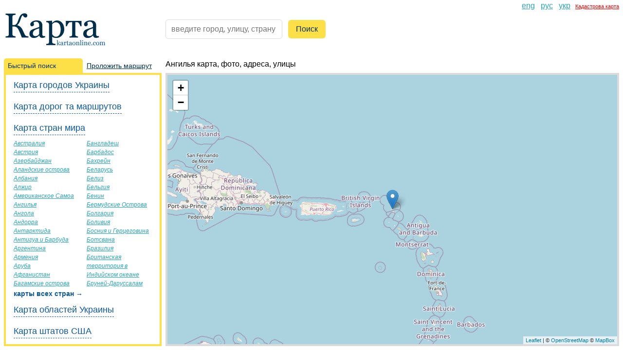

--- FILE ---
content_type: text/html; charset=utf-8
request_url: https://kartaonline.com/ru/country-name/8-%D0%B0%D0%BD%D0%B3%D0%B8%D0%BB%D1%8C%D1%8F
body_size: 9411
content:
<!DOCTYPE html>
<html lang="ru">
<head>
<title>Ангилья карта, Ангилья фото, адреса, улицы | KartaOnline.com</title>
<meta name="description" content="Ангилья карта, Ангилья фото, адреса, улицы">
<meta name="keywords" content="ангилья карта, ангилья фото, адреса, улицы">
<meta name="robots" content="index, follow">
<link rel="alternate" href="https://kartaonline.com/en/uk-city/8-%D0%B0%D0%BD%D0%B3%D0%B8%D0%BB%D1%8C%D1%8F" hreflang="en">
<link rel="alternate" href="https://kartaonline.com/ru/uk-city/8-%D0%B0%D0%BD%D0%B3%D0%B8%D0%BB%D1%8C%D1%8F" hreflang="ru">
<link rel="alternate" href="https://kartaonline.com/uk/uk-city/8-%D0%B0%D0%BD%D0%B3%D0%B8%D0%BB%D1%8C%D1%8F" hreflang="uk">
<meta name="author" content="Igor Kasyanchuk">
<link rel="stylesheet" href="/assets/application-542b8d986da7ce796edb95b742e3b62f6a68ec2c920285f86782af404e08d8d4.css" data-turbo-track="reload" />
<script src="/assets/application-2b167c5202ce5e727f988ddf2f9b27dd1fedfb841868a585c7ef0677f88ea827.js" data-turbo-track="reload" defer="defer"></script>

<meta content="pk.eyJ1IjoiaWdvcmthc3lhbmNodWsiLCJhIjoiY2wxZ2lqa3RvMWI3ZzNmcDNvcnQza2piaSJ9.2w_JiQno_YP5042Z8GJCrg" data-turbo-track="reload" name="mapbox-token" />
<meta content="ru" data-turbo-track="reload" name="locale" />
<meta content="width=device-width,initial-scale=1" name="viewport" />

<script async="" src="https://api.mapbox.com/mapbox-gl-js/plugins/mapbox-gl-geocoder/v4.7.2/mapbox-gl-geocoder.min.js">
</script><link href="https://api.mapbox.com/mapbox-gl-js/plugins/mapbox-gl-geocoder/v4.7.2/mapbox-gl-geocoder.css" rel="stylesheet" type="text/css" />

<link crossorigin="" href="https://unpkg.com/leaflet@1.7.1/dist/leaflet.css" integrity="sha512-xodZBNTC5n17Xt2atTPuE1HxjVMSvLVW9ocqUKLsCC5CXdbqCmblAshOMAS6/keqq/sMZMZ19scR4PsZChSR7A==" rel="stylesheet" />
<script crossorigin="" integrity="sha512-XQoYMqMTK8LvdxXYG3nZ448hOEQiglfqkJs1NOQV44cWnUrBc8PkAOcXy20w0vlaXaVUearIOBhiXZ5V3ynxwA==" src="https://unpkg.com/leaflet@1.7.1/dist/leaflet.js">
</script><script crossorigin="anonymous" integrity="sha512-0A4MbfuZq5Au9EdpI1S5rUTXlibNBi8CuZ/X3ycwXyZiCjNzpiO9YH6EMqPgzZm6vfNCuZStBQHjnO17nIC0IQ==" referrerpolicy="no-referrer" src="https://cdnjs.cloudflare.com/ajax/libs/leaflet-hash/0.2.1/leaflet-hash.min.js">

</script><link href="https://unpkg.com/leaflet-routing-machine@3.2.12/dist/leaflet-routing-machine.css" rel="stylesheet" />


<meta name="csrf-param" content="authenticity_token" />
<meta name="csrf-token" content="ay4CMXK6vnH2ukMwrQYiVw_DO2BmkqOUBqkywcX7oyCMlVOnsiDOeJZ941xyLOKHxEGJSIIK37LPvuVTu1cUPQ" />

<link href="/favicon.ico" rel="shortcut icon" type="image/x-icon" />
<link href="/favicon.ico" rel="icon" />
<link href="/favicon.ico" rel="address bar icon" />


  <!-- Global site tag (gtag.js) - Google Analytics -->
<script async src="https://www.googletagmanager.com/gtag/js?id=G-B4N6DTL6PB"></script>
<script>
  window.dataLayer = window.dataLayer || [];
  function gtag(){dataLayer.push(arguments);}
  gtag('js', new Date());

  gtag('config', 'G-B4N6DTL6PB');
</script>

  <script async="" crossorigin="anonymous" src="https://pagead2.googlesyndication.com/pagead/js/adsbygoogle.js?client=ca-pub-4463513657152423"></script>

</head>
<body>
  <ins class="adsbygoogle map__ad-unit" data-ad-client="ca-pub-4463513657152423" data-ad-slot="2247259976" data-full-width-responsive="true"></ins>
  <div class="content-wrapper">
    <header class="header"><a class="burger-menu" data-controller="burger-menu" data-action="click-&gt;burger-menu#toggle" href=""><span></span><span></span><span></span></a><div class="logo__container"><a class="header__logo" href="/ru"><img alt="<span class=&quot;translation_missing&quot; title=&quot;translation missing: ru.logo_main_title&quot;>Logo Main Title</span>" src="/assets/logo_ru-0454c2b3ec387d96c38e6325722ab21fc3a63c6db05006fa04ca5ff7e0a5efce.svg" /></a></div><form class="search__form" data-controller="search" data-action="submit-&gt;search#formSubmit" data-search-placeholder="введите город, улицу, страну" action="/ru" accept-charset="UTF-8" method="get"><div class="search__input-container" data-search-target="inputContainer"></div><input type="submit" name="commit" value="Поиск" class="search__submit" data-disable-with="Поиск" /></form><div class="header__right-elements"><ul class="header__locale-switch" role="menu"><li class="header__locale-link" lang="en" role="menuitem"><a href="/en/uk-city/8-%D0%B0%D0%BD%D0%B3%D0%B8%D0%BB%D1%8C%D1%8F">eng</a></li><li class="header__locale-link" lang="ru" role="menuitem"><a href="/ru/uk-city/8-%D0%B0%D0%BD%D0%B3%D0%B8%D0%BB%D1%8C%D1%8F">рус</a></li><li class="header__locale-link" lang="uk" role="menuitem"><a href="/uk/uk-city/8-%D0%B0%D0%BD%D0%B3%D0%B8%D0%BB%D1%8C%D1%8F">укр</a></li><li style="margin-left: 10px"><a target="_blank" style="color: #f00; font-size: 11px; text-decoration: underline" href="https://kadastrova-karta.com/">Кадастрова карта</a></li></ul><ins class="adsbygoogle header__ad" data-ad-client="ca-pub-4463513657152423" data-ad-format="horizontal" data-ad-slot="3071400831" data-full-width-responsive="true" style=""></ins></div></header>
    <div class="page-content">
    <aside class="page-aside__container" data-action="toggle-aside@document-&gt;aside#toggle" data-aside-active-tab-class="page-aside__tab--active" data-aside-active-tab-content-class="page-aside__tab-content--active" data-aside-active-tab-value="countries-tab" data-aside-show-mobile-class="page-aside__container--active" data-controller="aside"><div class="page-aside__tabs"><a data-aside-target="tab" data-action="aside#changeTab" data-aside-tab-param="countries-tab" class="page-aside__tab page-aside__tab--active" href="#quick_search">Быстрый поиск</a><a data-aside-target="tab" data-action="aside#changeTab" data-aside-tab-param="directions-tab" class="page-aside__tab" href="#lay_route">Проложить маршрут</a></div><div class="page-aside__inner-container"><div class="page-aside__content"><nav class="countries-tab__content page-aside__tab-content page-aside__tab-content--active" id="countries-tab"><div class="popular-destinations__content" data-action="quick-search-section:toggle@document-&gt;quick-search-section#handleToggle" data-controller="quick-search-section" data-quick-search-section-hidden-class="popular-destinations__section-content--hidden"><a class="popular-destinations__title" data-action="click-&gt;quick-search-section#toggle" href="/ru/uk-city/8-%D0%B0%D0%BD%D0%B3%D0%B8%D0%BB%D1%8C%D1%8F">Карта городов Украины</a><div class="popular-destinations__section-content popular-destinations__section-content--hidden" data-quick-search-section-target="content"><ul class="popular-destinations__destinations"><li class="popular-destinations__destination-link"><a href="/ru/uk-city/299-%D0%B2%D0%B8%D0%BD%D0%BD%D0%B8%D1%86%D0%B0">Винница</a></li><li class="popular-destinations__destination-link"><a href="/ru/uk-city/300-%D0%B4%D0%BD%D0%B5%D0%BF%D1%80%D0%BE%D0%BF%D0%B5%D1%82%D1%80%D0%BE%D0%B2%D1%81%D0%BA">Днепропетровск</a></li><li class="popular-destinations__destination-link"><a href="/ru/uk-city/301-%D0%B4%D0%BE%D0%BD%D0%B5%D1%86%D0%BA">Донецк</a></li><li class="popular-destinations__destination-link"><a href="/ru/uk-city/302-%D0%B6%D0%B8%D1%82%D0%BE%D0%BC%D0%B8%D1%80">Житомир</a></li><li class="popular-destinations__destination-link"><a href="/ru/uk-city/303-%D0%B7%D0%B0%D0%BF%D0%BE%D1%80%D0%BE%D0%B6%D1%8C%D0%B5">Запорожье</a></li><li class="popular-destinations__destination-link"><a href="/ru/uk-city/298-%D0%B8%D0%B2%D0%B0%D0%BD%D0%BE-%D1%84%D1%80%D0%B0%D0%BD%D0%BA%D0%BE%D0%B2%D1%81%D0%BA">Ивано-Франковск</a></li><li class="popular-destinations__destination-link"><a href="/ru/uk-city/304-%D0%BA%D0%B8%D0%B5%D0%B2">Киев</a></li><li class="popular-destinations__destination-link"><a href="/ru/uk-city/305-%D0%BA%D0%B8%D1%80%D0%BE%D0%B2%D0%BE%D0%B3%D1%80%D0%B0%D0%B4">Кировоград</a></li><li class="popular-destinations__destination-link"><a href="/ru/uk-city/306-%D0%BB%D1%83%D0%B3%D0%B0%D0%BD%D1%81%D0%BA">Луганск</a></li><li class="popular-destinations__destination-link"><a href="/ru/uk-city/307-%D0%BB%D1%83%D1%86%D0%BA">Луцк</a></li><li class="popular-destinations__destination-link"><a href="/ru/uk-city/308-%D0%BB%D1%8C%D0%B2%D0%BE%D0%B2">Львов</a></li><li class="popular-destinations__destination-link"><a href="/ru/uk-city/309-%D0%BD%D0%B8%D0%BA%D0%BE%D0%BB%D0%B0%D0%B5%D0%B2">Николаев</a></li><li class="popular-destinations__destination-link"><a href="/ru/uk-city/310-%D0%BE%D0%B4%D0%B5%D1%81%D1%81%D0%B0">Одесса</a></li><li class="popular-destinations__destination-link"><a href="/ru/uk-city/311-%D0%BF%D0%BE%D0%BB%D1%82%D0%B0%D0%B2%D0%B0">Полтава</a></li><li class="popular-destinations__destination-link"><a href="/ru/uk-city/312-%D1%80%D0%BE%D0%B2%D0%BD%D0%BE">Ровно</a></li><li class="popular-destinations__destination-link"><a href="/ru/uk-city/598-%D1%81%D0%B5%D0%B2%D0%B0%D1%81%D1%82%D0%BE%D0%BF%D0%BE%D0%BB%D1%8C">Севастополь</a></li><li class="popular-destinations__destination-link"><a href="/ru/uk-city/599-%D1%81%D0%B8%D0%BC%D1%84%D0%B5%D1%80%D0%BE%D0%BF%D0%BE%D0%BB%D1%8C">Симферополь</a></li><li class="popular-destinations__destination-link"><a href="/ru/uk-city/313-%D1%81%D1%83%D0%BC%D1%8B">Сумы</a></li><li class="popular-destinations__destination-link"><a href="/ru/uk-city/314-%D1%82%D0%B5%D1%80%D0%BD%D0%BE%D0%BF%D0%BE%D0%BB%D1%8C">Тернополь</a></li><li class="popular-destinations__destination-link"><a href="/ru/uk-city/315-%D1%83%D0%B6%D0%B3%D0%BE%D1%80%D0%BE%D0%B4">Ужгород</a></li><li class="popular-destinations__destination-link"><a href="/ru/uk-city/316-%D1%85%D0%B0%D1%80%D1%8C%D0%BA%D0%BE%D0%B2">Харьков</a></li><li class="popular-destinations__destination-link"><a href="/ru/uk-city/317-%D1%85%D0%B5%D1%80%D1%81%D0%BE%D0%BD">Херсон</a></li><li class="popular-destinations__destination-link"><a href="/ru/uk-city/318-%D1%85%D0%BC%D0%B5%D0%BB%D1%8C%D0%BD%D0%B8%D1%86%D0%BA%D0%B8%D0%B9">Хмельницкий</a></li><li class="popular-destinations__destination-link"><a href="/ru/uk-city/319-%D1%87%D0%B5%D1%80%D0%BA%D0%B0%D1%81%D1%81%D1%8B">Черкассы</a></li><li class="popular-destinations__destination-link"><a href="/ru/uk-city/321-%D1%87%D0%B5%D1%80%D0%BD%D0%B8%D0%B3%D0%BE%D0%B2">Чернигов</a></li><li class="popular-destinations__destination-link"><a href="/ru/uk-city/320-%D1%87%D0%B5%D1%80%D0%BD%D0%BE%D0%B2%D1%86%D1%8B">Черновцы</a></li></ul><a class="popular-destinations__show-all" href="/ru/oblasts">все города Украины &rarr;</a></div></div><div class="popular-destinations__content" data-action="quick-search-section:toggle@document-&gt;quick-search-section#handleToggle" data-controller="quick-search-section" data-quick-search-section-hidden-class="popular-destinations__section-content--hidden"><a class="popular-destinations__title" data-action="click-&gt;quick-search-section#toggle" href="/ru/uk-city/8-%D0%B0%D0%BD%D0%B3%D0%B8%D0%BB%D1%8C%D1%8F">Карта дорог та маршрутов</a><div class="popular-destinations__section-content popular-destinations__section-content--hidden" data-quick-search-section-target="content"><ul class="popular-destinations__destinations"><li class="popular-destinations__destination-link"><a href="/ru/map_routes/121686-%D0%9C%D0%B8%D0%BA%D0%BE%D0%BB%D0%B0%D1%97%D0%B2%D0%BA%D0%B0-%D0%9F%D0%B5%D1%80%D0%B2%D0%BE%D0%BC%D0%B0%D0%B9%D1%81%D0%BA%D0%B8%D0%B9">Миколаївка-Первомайский</a></li><li class="popular-destinations__destination-link"><a href="/ru/map_routes/133088-%D0%9D%D0%BE%D0%B2%D0%BE%D0%B3%D1%80%D0%B0%D0%B4-%D0%B2%D0%BE%D0%BB%D0%B8%D0%BD%D1%81%D1%8C%D0%BA%D0%B8%D0%B9-%D0%A1%D1%82%D1%80%D0%B8%D0%B9">Новоград-волинський-Стрий</a></li><li class="popular-destinations__destination-link"><a href="/ru/map_routes/165938-%D0%A1%D0%B5%D0%B2%D0%B0%D1%81%D1%82%D0%BE%D0%BF%D0%BE%D0%BB%D1%8C-%D0%97%D1%83%D0%B3%D1%80%D0%B5%D1%81">Севастополь-Зугрес</a></li><li class="popular-destinations__destination-link"><a href="/ru/map_routes/133145-%D0%9D%D0%BE%D0%B2%D0%BE%D0%B3%D1%80%D0%B0%D0%B4-%D0%B2%D0%BE%D0%BB%D0%B8%D0%BD%D1%81%D1%8C%D0%BA%D0%B8%D0%B9-%D0%A7%D0%BE%D1%80%D1%82%D0%BA%D0%BE%D0%B2">Новоград-волинський-Чортков</a></li><li class="popular-destinations__destination-link"><a href="/ru/map_routes/60584-%D0%94%D0%B8%D0%BC%D0%B8%D1%82%D1%80%D0%BE%D0%B2-%D0%A1%D0%B5%D0%B2%D0%B5%D1%80%D1%81%D0%BA%D0%B8%D0%B9">Димитров-Северский</a></li><li class="popular-destinations__destination-link"><a href="/ru/map_routes/20432-%D0%91%D0%B5%D1%80%D0%B5%D0%B3%D0%BE%D0%B2%D0%BE-%D0%92%D0%B0%D1%85%D1%80%D1%83%D1%88%D0%B5%D0%B2%D0%B0">Берегово-Вахрушева</a></li><li class="popular-destinations__destination-link"><a href="/ru/map_routes/51910-%D0%93%D0%BB%D0%B8%D0%BD%D1%8F%D0%BD%D0%B0%D1%8F-%D0%9E%D0%B4%D0%B5%D1%81%D1%81%D0%B0">Глиняная-Одесса</a></li><li class="popular-destinations__destination-link"><a href="/ru/map_routes/208902-%D0%A9%D0%B5%D0%BB%D0%BA%D0%B8%D0%BD%D0%BE-%D0%92%D1%83%D0%B3%D0%BB%D0%B5%D0%B4%D0%B0%D1%80">Щелкино-Вугледар</a></li><li class="popular-destinations__destination-link"><a href="/ru/map_routes/198639-%D0%A5%D0%BE%D1%80%D0%BE%D1%81%D1%82%D0%BA%D0%BE%D0%B2-%D0%9C%D0%B0%D1%80%D0%B3%D0%B0%D0%BD%D0%B5%D1%86%D1%8C">Хоростков-Марганець</a></li><li class="popular-destinations__destination-link"><a href="/ru/map_routes/139674-%D0%90%D0%BB%D0%B5%D0%BA%D1%81%D0%B0%D0%BD%D0%B4%D1%80%D0%B8%D1%8F-%D0%98%D1%80%D1%88%D0%B0%D0%B2%D0%B0">Александрия-Иршава</a></li><li class="popular-destinations__destination-link"><a href="/ru/map_routes/181619-%D0%A1%D1%83%D1%85%D0%BE%D0%B4%D0%BE%D0%BB%D1%8C%D1%81%D0%BA-%D0%A8%D0%B0%D1%85%D1%82%D0%B0%D1%80%D1%81%D1%8C%D0%BA">Суходольск-Шахтарськ</a></li><li class="popular-destinations__destination-link"><a href="/ru/map_routes/41369-%D0%92%D0%B8%D0%BD%D0%BD%D0%B8%D0%BA%D0%B8-%D0%98%D0%BB%D0%BE%D0%B2%D0%B0%D0%B9%D1%81%D0%BA">Винники-Иловайск</a></li><li class="popular-destinations__destination-link"><a href="/ru/map_routes/145284-%D0%9F%D0%B5%D1%80%D0%B5%D0%B2%D0%B0%D0%BB%D1%8C%D1%81%D0%BA%D0%B8%D0%B9-%D0%A1%D0%B0%D1%80%D0%BD%D0%B8">Перевальский-Сарни</a></li><li class="popular-destinations__destination-link"><a href="/ru/map_routes/17396-%D0%91%D0%B0%D1%82%D1%83%D1%80%D0%B8%D0%BD-%D0%9A%D0%BE%D1%80%D0%BE%D1%81%D1%82%D1%8B%D1%88%D0%B5%D0%B2">Батурин-Коростышев</a></li><li class="popular-destinations__destination-link"><a href="/ru/map_routes/102156-%D0%9A%D0%BE%D1%82%D0%BE%D0%B2%D1%81%D0%BA-%D0%9C%D0%B8%D0%BA%D0%BE%D0%BB%D0%B0%D1%97%D0%B2%D0%BA%D0%B0">Котовск-Миколаївка</a></li><li class="popular-destinations__destination-link"><a href="/ru/map_routes/117435-%D0%9C%D0%B0%D0%BB%D0%B8%D0%BD-%D0%94%D1%80%D1%83%D0%B6%D0%B1%D0%B0">Малин-Дружба</a></li><li class="popular-destinations__destination-link"><a href="/ru/map_routes/158638-%D0%A0%D0%BE%D0%B2%D0%BD%D0%BE-%D0%93%D0%BE%D1%80%D0%BE%D0%B4%D0%BE%D0%BA">Ровно-Городок</a></li><li class="popular-destinations__destination-link"><a href="/ru/map_routes/57684-%D0%93%D1%83%D0%BB%D1%8F%D0%B9%D0%BF%D0%BE%D0%BB%D0%B5-%D0%9A%D0%B0%D0%BB%D1%83%D1%88">Гуляйполе-Калуш</a></li><li class="popular-destinations__destination-link"><a href="/ru/map_routes/48484-%D0%93%D0%B0%D0%B9%D0%B2%D0%BE%D1%80%D0%BE%D0%BD-%D0%91%D0%B5%D1%80%D0%B5%D0%B7%D0%BD%D0%B5">Гайворон-Березне</a></li><li class="popular-destinations__destination-link"><a href="/ru/map_routes/131141-%D0%9D%D0%BE%D0%B2%D1%8B%D0%B9-%D0%91%D1%83%D0%B3-%D0%9C%D0%B0%D1%80-%D1%97%D0%BD%D0%BA%D0%B0">Новый Буг-Мар&#39;їнка</a></li><li class="popular-destinations__destination-link"><a href="/ru/map_routes/88953-%D0%9A%D0%B0%D0%BD%D0%B5%D0%B2-%D0%9A%D1%96%D0%BB%D1%96%D1%8F">Канев-Кілія</a></li><li class="popular-destinations__destination-link"><a href="/ru/map_routes/122843-%D0%9C%D0%B8%D1%83%D1%81%D0%B8%D0%BD%D1%81%D0%BA%D0%B0%D1%8F-%D0%93%D0%BB%D1%83%D1%85%D0%BE%D0%B2">Миусинская-Глухов</a></li><li class="popular-destinations__destination-link"><a href="/ru/map_routes/48685-%D0%93%D0%B0%D0%B9%D0%B2%D0%BE%D1%80%D0%BE%D0%BD-%D0%9B%D1%83%D0%B3%D0%B0%D0%BD%D1%81%D0%BA">Гайворон-Луганск</a></li><li class="popular-destinations__destination-link"><a href="/ru/map_routes/61029-%D0%94%D0%BD%D0%B5%D0%BF%D1%80%D0%BE%D0%B4%D0%B7%D0%B5%D1%80%D0%B6%D0%B8%D0%BD%D1%81%D0%BA-%D0%A1%D0%B2%D0%B5%D1%80%D0%B4%D0%BB%D0%BE%D0%B2%D1%81%D0%BA">Днепродзержинск-Свердловск</a></li><li class="popular-destinations__destination-link"><a href="/ru/map_routes/151587-%D0%9F%D0%BE%D0%BB%D1%82%D0%B0%D0%B2%D0%B0-%D0%9F%D0%B5%D1%80%D0%B5%D0%BC%D0%B8%D1%88%D0%BB%D1%8F%D0%BD%D0%B8">Полтава-Перемишляни</a></li><li class="popular-destinations__destination-link"><a href="/ru/map_routes/63361-%D0%94%D0%BE%D0%BA%D1%83%D1%87%D0%B0%D1%94%D0%B2%D1%81%D1%8C%D0%BA-%D0%A5%D0%B0%D1%80%D1%86%D0%B8%D0%B7%D1%8C%D0%BA">Докучаєвськ-Харцизьк</a></li><li class="popular-destinations__destination-link"><a href="/ru/map_routes/80969-%D0%98%D0%B7%D0%BC%D0%B0%D0%B8%D0%BB-%D0%A1%D0%B5%D0%B2%D0%B5%D1%80%D1%81%D0%BA%D0%B8%D0%B9">Измаил-Северский</a></li><li class="popular-destinations__destination-link"><a href="/ru/map_routes/207630-%D0%A8%D0%BE%D1%81%D1%82%D0%BA%D0%B0-%D0%9A%D0%B0%D0%BC-%D1%8F%D0%BD%D0%BA%D0%B0">Шостка-Кам&#39;янка</a></li><li class="popular-destinations__destination-link"><a href="/ru/map_routes/33894-%D0%91%D1%80%D1%8F%D0%BD%D0%BA%D0%B0-%D0%A2%D0%B5%D1%80%D0%BD%D0%BE%D0%BF%D0%BE%D0%BB%D1%8C">Брянка-Тернополь</a></li><li class="popular-destinations__destination-link"><a href="/ru/map_routes/154514-%D0%9F%D1%83%D1%81%D1%82%D0%BE%D0%BC%D1%8B%D1%82%D1%8B-%D0%91%D1%83%D1%81%D1%8C%D0%BA">Пустомыты-Буськ</a></li><li class="popular-destinations__destination-link"><a href="/ru/map_routes/48785-%D0%93%D0%B0%D0%B9%D0%B2%D0%BE%D1%80%D0%BE%D0%BD-%D0%A0%D0%BE%D0%B2%D0%B5%D0%BD%D1%8C%D0%BA%D0%B8">Гайворон-Ровеньки</a></li><li class="popular-destinations__destination-link"><a href="/ru/map_routes/194183-%D0%A4%D0%B0%D1%81%D1%82%D0%BE%D0%B2-%D0%9F%D0%BE%D0%BC%D0%BE%D1%88%D0%BD%D0%B0%D1%8F">Фастов-Помошная</a></li></ul><a class="popular-destinations__show-all" href="/ru/map_routes">все маршруты &rarr;</a></div></div><div class="popular-destinations__content" data-action="quick-search-section:toggle@document-&gt;quick-search-section#handleToggle" data-controller="quick-search-section" data-quick-search-section-hidden-class="popular-destinations__section-content--hidden" style="display: none"><a class="popular-destinations__title" data-action="click-&gt;quick-search-section#toggle" href="/ru/uk-city/8-%D0%B0%D0%BD%D0%B3%D0%B8%D0%BB%D1%8C%D1%8F">Карта городов России</a><div class="popular-destinations__section-content popular-destinations__section-content--hidden" data-quick-search-section-target="content"><ul class="popular-destinations__destinations"><li class="popular-destinations__destination-link"><a href="/ru/ru-city/379-%D0%B0%D0%B1%D0%B0%D0%BA%D0%B0%D0%BD">Абакан</a></li><li class="popular-destinations__destination-link"><a href="/ru/ru-city/380-%D0%B0%D0%BB%D1%8C%D0%BC%D0%B5%D1%82%D1%8C%D0%B5%D0%B2%D1%81%D0%BA">Альметьевск</a></li><li class="popular-destinations__destination-link"><a href="/ru/ru-city/381-%D0%B0%D0%BD%D0%B3%D0%B0%D1%80%D1%81%D0%BA">Ангарск</a></li><li class="popular-destinations__destination-link"><a href="/ru/ru-city/382-%D0%B0%D1%80%D0%B7%D0%B0%D0%BC%D0%B0%D1%81">Арзамас</a></li><li class="popular-destinations__destination-link"><a href="/ru/ru-city/383-%D0%B0%D1%80%D0%BC%D0%B0%D0%B2%D0%B8%D1%80">Армавир</a></li><li class="popular-destinations__destination-link"><a href="/ru/ru-city/384-%D0%B0%D1%80%D1%82-%D0%BC">Артём</a></li><li class="popular-destinations__destination-link"><a href="/ru/ru-city/333-%D0%B0%D1%80%D1%85%D0%B0%D0%BD%D0%B3%D0%B5%D0%BB%D1%8C%D1%81%D0%BA">Архангельск</a></li><li class="popular-destinations__destination-link"><a href="/ru/ru-city/385-%D0%B0%D1%87%D0%B8%D0%BD%D1%81%D0%BA">Ачинск</a></li><li class="popular-destinations__destination-link"><a href="/ru/ru-city/386-%D0%B1%D0%B0%D0%BB%D0%B0%D0%BA%D0%BE%D0%B2%D0%BE">Балаково</a></li><li class="popular-destinations__destination-link"><a href="/ru/ru-city/387-%D0%B1%D0%B0%D0%BB%D0%B0%D1%88%D0%B8%D1%85%D0%B0">Балашиха</a></li><li class="popular-destinations__destination-link"><a href="/ru/ru-city/388-%D0%B1%D0%B0%D1%82%D0%B0%D0%B9%D1%81%D0%BA">Батайск</a></li><li class="popular-destinations__destination-link"><a href="/ru/ru-city/334-%D0%B1%D0%B5%D0%BB%D0%B3%D0%BE%D1%80%D0%BE%D0%B4">Белгород</a></li><li class="popular-destinations__destination-link"><a href="/ru/ru-city/389-%D0%B1%D0%B5%D1%80%D0%B5%D0%B7%D0%BD%D0%B8%D0%BA%D0%B8">Березники</a></li><li class="popular-destinations__destination-link"><a href="/ru/ru-city/390-%D0%B1%D0%B8%D0%B9%D1%81%D0%BA">Бийск</a></li><li class="popular-destinations__destination-link"><a href="/ru/ru-city/391-%D0%B1%D0%BB%D0%B0%D0%B3%D0%BE%D0%B2%D0%B5%D1%89%D0%B5%D0%BD%D1%81%D0%BA">Благовещенск</a></li><li class="popular-destinations__destination-link"><a href="/ru/ru-city/335-%D0%B1%D1%80%D0%B0%D1%82%D1%81%D0%BA">Братск</a></li><li class="popular-destinations__destination-link"><a href="/ru/ru-city/336-%D0%B1%D1%80%D1%8F%D0%BD%D1%81%D0%BA">Брянск</a></li><li class="popular-destinations__destination-link"><a href="/ru/ru-city/392-%D0%B2%D0%B5%D0%BB%D0%B8%D0%BA%D0%B8%D0%B5">Великие</a></li><li class="popular-destinations__destination-link"><a href="/ru/ru-city/337-%D0%B2%D0%B5%D0%BB%D0%B8%D0%BA%D0%B8%D0%B9">Великий</a></li><li class="popular-destinations__destination-link"><a href="/ru/ru-city/339-%D0%B2%D0%BB%D0%B0%D0%B4%D0%B8%D0%BA%D0%B0%D0%B2%D0%BA%D0%B0%D0%B7">Владикавказ</a></li><li class="popular-destinations__destination-link"><a href="/ru/ru-city/340-%D0%B2%D0%BB%D0%B0%D0%B4%D0%B8%D0%BC%D0%B8%D1%80">Владимир</a></li><li class="popular-destinations__destination-link"><a href="/ru/ru-city/394-%D0%B2%D0%BE%D0%BB%D0%B3%D0%BE%D0%B4%D0%BE%D0%BD%D1%81%D0%BA">Волгодонск</a></li><li class="popular-destinations__destination-link"><a href="/ru/ru-city/341-%D0%B2%D0%BE%D0%BB%D0%B6%D1%81%D0%BA%D0%B8%D0%B9">Волжский</a></li><li class="popular-destinations__destination-link"><a href="/ru/ru-city/342-%D0%B2%D0%BE%D0%BB%D0%BE%D0%B3%D0%B4%D0%B0">Вологда</a></li><li class="popular-destinations__destination-link"><a href="/ru/ru-city/395-%D0%B3%D0%BB%D0%B0%D0%B7%D0%BE%D0%B2">Глазов</a></li><li class="popular-destinations__destination-link"><a href="/ru/ru-city/396-%D0%B3%D1%80%D0%BE%D0%B7%D0%BD%D1%8B%D0%B9">Грозный</a></li><li class="popular-destinations__destination-link"><a href="/ru/ru-city/397-%D0%B4%D0%B5%D1%80%D0%B1%D0%B5%D0%BD%D1%82">Дербент</a></li><li class="popular-destinations__destination-link"><a href="/ru/ru-city/343-%D0%B4%D0%B7%D0%B5%D1%80%D0%B6%D0%B8%D0%BD%D1%81%D0%BA">Дзержинск</a></li><li class="popular-destinations__destination-link"><a href="/ru/ru-city/398-%D0%B4%D0%B8%D0%BC%D0%B8%D1%82%D1%80%D0%BE%D0%B2%D0%B3%D1%80%D0%B0%D0%B4">Димитровград</a></li><li class="popular-destinations__destination-link"><a href="/ru/ru-city/325-%D0%B5%D0%BA%D0%B0%D1%82%D0%B5%D1%80%D0%B8%D0%BD%D0%B1%D1%83%D1%80%D0%B3">Екатеринбург</a></li><li class="popular-destinations__destination-link"><a href="/ru/ru-city/399-%D0%B5%D0%BB%D0%B5%D1%86">Елец</a></li><li class="popular-destinations__destination-link"><a href="/ru/ru-city/400-%D0%B6%D0%B5%D0%BB%D0%B5%D0%B7%D0%BD%D0%BE%D0%B4%D0%BE%D1%80%D0%BE%D0%B6%D0%BD%D1%8B%D0%B9">Железнодорожный</a></li></ul><a class="popular-destinations__show-all" href="/ru/cities/rus">все города России &rarr;</a></div></div><div class="popular-destinations__content" data-action="quick-search-section:toggle@document-&gt;quick-search-section#handleToggle" data-controller="quick-search-section" data-quick-search-section-hidden-class="popular-destinations__section-content--hidden" style="display: none"><a class="popular-destinations__title" data-action="click-&gt;quick-search-section#toggle" href="/ru/uk-city/8-%D0%B0%D0%BD%D0%B3%D0%B8%D0%BB%D1%8C%D1%8F">Карта городов Беларуссии</a><div class="popular-destinations__section-content popular-destinations__section-content--hidden" data-quick-search-section-target="content"><ul class="popular-destinations__destinations"><li class="popular-destinations__destination-link"><a href="/ru/by-city/475-%D0%B1%D0%B0%D1%80%D0%B0%D0%BD%D0%BE%D0%B2%D0%B8%D1%87%D0%B8">Барановичи</a></li><li class="popular-destinations__destination-link"><a href="/ru/by-city/577-%D0%B1%D0%B5%D0%BB%D1%8B%D0%BD%D0%B8%D1%87%D0%B8">Белыничи</a></li><li class="popular-destinations__destination-link"><a href="/ru/by-city/476-%D0%B1%D0%B5%D1%80%D0%B5%D0%B7%D0%B0">Береза</a></li><li class="popular-destinations__destination-link"><a href="/ru/by-city/551-%D0%B1%D0%B5%D1%80%D0%B5%D0%B7%D0%B8%D0%BD%D0%BE">Березино</a></li><li class="popular-destinations__destination-link"><a href="/ru/by-city/534-%D0%B1%D0%B5%D1%80%D0%B5%D1%81%D1%82%D0%BE%D0%B2%D0%B8%D1%86%D0%B0">Берестовица</a></li><li class="popular-destinations__destination-link"><a href="/ru/by-city/491-%D0%B1%D0%B5%D1%88%D0%B5%D0%BD%D0%BA%D0%BE%D0%B2%D0%B8%D1%87%D0%B8">Бешенковичи</a></li><li class="popular-destinations__destination-link"><a href="/ru/by-city/578-%D0%B1%D0%BE%D0%B1%D1%80%D1%83%D0%B9%D1%81%D0%BA">Бобруйск</a></li><li class="popular-destinations__destination-link"><a href="/ru/by-city/579-%D0%B1%D0%BE%D0%B1%D1%80%D1%83%D0%B9%D1%81%D0%BA">Бобруйск</a></li><li class="popular-destinations__destination-link"><a href="/ru/by-city/552-%D0%B1%D0%BE%D1%80%D0%B8%D1%81%D0%BE%D0%B2">Борисов</a></li><li class="popular-destinations__destination-link"><a href="/ru/by-city/515-%D0%B1%D1%80%D0%B0%D0%B3%D0%B8%D0%BD">Брагин</a></li><li class="popular-destinations__destination-link"><a href="/ru/by-city/492-%D0%B1%D1%80%D0%B0%D1%81%D0%BB%D0%B0%D0%B2">Браслав</a></li><li class="popular-destinations__destination-link"><a href="/ru/by-city/474-%D0%B1%D1%80%D0%B5%D1%81%D1%82">Брест</a></li><li class="popular-destinations__destination-link"><a href="/ru/by-city/514-%D0%B1%D1%83%D0%B4%D0%B0-%D0%BA%D0%BE%D1%88%D0%B5%D0%BB%D0%B5%D0%B2%D0%BE">Буда-Кошелево</a></li><li class="popular-destinations__destination-link"><a href="/ru/by-city/580-%D0%B1%D1%8B%D1%85%D0%BE%D0%B2">Быхов</a></li><li class="popular-destinations__destination-link"><a href="/ru/by-city/493-%D0%B2%D0%B5%D1%80%D1%85%D0%BD%D0%B5%D0%B4%D0%B2%D0%B8%D0%BD%D1%81%D0%BA">Верхнедвинск</a></li><li class="popular-destinations__destination-link"><a href="/ru/by-city/516-%D0%B2%D0%B5%D1%82%D0%BA%D0%B0">Ветка</a></li><li class="popular-destinations__destination-link"><a href="/ru/by-city/553-%D0%B2%D0%B8%D0%BB%D0%B5%D0%B9%D0%BA%D0%B0">Вилейка</a></li><li class="popular-destinations__destination-link"><a href="/ru/by-city/490-%D0%B2%D0%B8%D1%82%D0%B5%D0%B1%D1%81%D0%BA">Витебск</a></li><li class="popular-destinations__destination-link"><a href="/ru/by-city/535-%D0%B2%D0%BE%D0%BB%D0%BA%D0%BE%D0%B2%D1%8B%D1%81%D0%BA">Волковыск</a></li><li class="popular-destinations__destination-link"><a href="/ru/by-city/554-%D0%B2%D0%BE%D0%BB%D0%BE%D0%B6%D0%B8%D0%BD">Воложин</a></li><li class="popular-destinations__destination-link"><a href="/ru/by-city/536-%D0%B2%D0%BE%D1%80%D0%BE%D0%BD%D0%BE%D0%B2%D0%BE">Вороново</a></li><li class="popular-destinations__destination-link"><a href="/ru/by-city/477-%D0%B3%D0%B0%D0%BD%D1%86%D0%B5%D0%B2%D0%B8%D1%87%D0%B8">Ганцевичи</a></li><li class="popular-destinations__destination-link"><a href="/ru/by-city/494-%D0%B3%D0%BB%D1%83%D0%B1%D0%BE%D0%BA%D0%BE%D0%B5">Глубокое</a></li><li class="popular-destinations__destination-link"><a href="/ru/by-city/581-%D0%B3%D0%BB%D1%83%D1%81%D0%BA">Глуск</a></li><li class="popular-destinations__destination-link"><a href="/ru/by-city/512-%D0%B3%D0%BE%D0%BC%D0%B5%D0%BB%D1%8C">Гомель</a></li><li class="popular-destinations__destination-link"><a href="/ru/by-city/513-%D0%B3%D0%BE%D0%BC%D0%B5%D0%BB%D1%8C">Гомель</a></li><li class="popular-destinations__destination-link"><a href="/ru/by-city/563-%D0%B3%D0%BE%D1%80%D0%BA%D0%B0">Горка</a></li><li class="popular-destinations__destination-link"><a href="/ru/by-city/582-%D0%B3%D0%BE%D1%80%D0%BA%D0%B8">Горки</a></li><li class="popular-destinations__destination-link"><a href="/ru/by-city/495-%D0%B3%D0%BE%D1%80%D0%BE%D0%B4%D0%BE%D0%BA">Городок</a></li><li class="popular-destinations__destination-link"><a href="/ru/by-city/533-%D0%B3%D1%80%D0%BE%D0%B4%D0%BD%D0%BE">Гродно</a></li><li class="popular-destinations__destination-link"><a href="/ru/by-city/555-%D0%B4%D0%B7%D0%B5%D1%80%D0%B6%D0%B8%D0%BD%D1%81%D0%BA">Дзержинск</a></li><li class="popular-destinations__destination-link"><a href="/ru/by-city/517-%D0%B4%D0%BE%D0%B1%D1%80%D1%83%D1%88">Добруш</a></li></ul><a class="popular-destinations__show-all" href="/ru/cities/bel">все города Беларуссии &rarr;</a></div></div><div class="popular-destinations__content" data-action="quick-search-section:toggle@document-&gt;quick-search-section#handleToggle" data-controller="quick-search-section" data-quick-search-section-hidden-class="popular-destinations__section-content--hidden"><a class="popular-destinations__title" data-action="click-&gt;quick-search-section#toggle" href="/ru/uk-city/8-%D0%B0%D0%BD%D0%B3%D0%B8%D0%BB%D1%8C%D1%8F">Карта стран мира</a><div class="popular-destinations__section-content" data-quick-search-section-target="content"><ul class="popular-destinations__destinations"><li class="popular-destinations__destination-link"><a href="/ru/country-name/14-%D0%B0%D0%B2%D1%81%D1%82%D1%80%D0%B0%D0%BB%D0%B8%D1%8F">Австралия</a></li><li class="popular-destinations__destination-link"><a href="/ru/country-name/15-%D0%B0%D0%B2%D1%81%D1%82%D1%80%D0%B8%D1%8F">Австрия</a></li><li class="popular-destinations__destination-link"><a href="/ru/country-name/16-%D0%B0%D0%B7%D0%B5%D1%80%D0%B1%D0%B0%D0%B9%D0%B4%D0%B6%D0%B0%D0%BD">Азербайджан</a></li><li class="popular-destinations__destination-link"><a href="/ru/country-name/2-%D0%B0%D0%BB%D0%B0%D0%BD%D0%B4%D1%81%D0%BA%D0%B8%D0%B5-%D0%BE%D1%81%D1%82%D1%80%D0%BE%D0%B2%D0%B0">Аландские острова</a></li><li class="popular-destinations__destination-link"><a href="/ru/country-name/3-%D0%B0%D0%BB%D0%B1%D0%B0%D0%BD%D0%B8%D1%8F">Албания</a></li><li class="popular-destinations__destination-link"><a href="/ru/country-name/4-%D0%B0%D0%BB%D0%B6%D0%B8%D1%80">Алжир</a></li><li class="popular-destinations__destination-link"><a href="/ru/country-name/5-%D0%B0%D0%BC%D0%B5%D1%80%D0%B8%D0%BA%D0%B0%D0%BD%D1%81%D0%BA%D0%BE%D0%B5-%D1%81%D0%B0%D0%BC%D0%BE%D0%B0">Американское Самоа</a></li><li class="popular-destinations__destination-link"><a href="/ru/country-name/8-%D0%B0%D0%BD%D0%B3%D0%B8%D0%BB%D1%8C%D1%8F">Ангилья</a></li><li class="popular-destinations__destination-link"><a href="/ru/country-name/7-%D0%B0%D0%BD%D0%B3%D0%BE%D0%BB%D0%B0">Ангола</a></li><li class="popular-destinations__destination-link"><a href="/ru/country-name/6-%D0%B0%D0%BD%D0%B4%D0%BE%D1%80%D1%80%D0%B0">Андорра</a></li><li class="popular-destinations__destination-link"><a href="/ru/country-name/9-%D0%B0%D0%BD%D1%82%D0%B0%D1%80%D0%BA%D1%82%D0%B8%D0%B4%D0%B0">Антарктида</a></li><li class="popular-destinations__destination-link"><a href="/ru/country-name/10-%D0%B0%D0%BD%D1%82%D0%B8%D0%B3%D1%83%D0%B0-%D0%B8-%D0%B1%D0%B0%D1%80%D0%B1%D1%83%D0%B4%D0%B0">Антигуа и Барбуда</a></li><li class="popular-destinations__destination-link"><a href="/ru/country-name/11-%D0%B0%D1%80%D0%B3%D0%B5%D0%BD%D1%82%D0%B8%D0%BD%D0%B0">Аргентина</a></li><li class="popular-destinations__destination-link"><a href="/ru/country-name/12-%D0%B0%D1%80%D0%BC%D0%B5%D0%BD%D0%B8%D1%8F">Армения</a></li><li class="popular-destinations__destination-link"><a href="/ru/country-name/13-%D0%B0%D1%80%D1%83%D0%B1%D0%B0">Аруба</a></li><li class="popular-destinations__destination-link"><a href="/ru/country-name/1-%D0%B0%D1%84%D0%B3%D0%B0%D0%BD%D0%B8%D1%81%D1%82%D0%B0%D0%BD">Афганистан</a></li><li class="popular-destinations__destination-link"><a href="/ru/country-name/17-%D0%B1%D0%B0%D0%B3%D0%B0%D0%BC%D1%81%D0%BA%D0%B8%D0%B5-%D0%BE%D1%81%D1%82%D1%80%D0%BE%D0%B2%D0%B0">Багамские острова</a></li><li class="popular-destinations__destination-link"><a href="/ru/country-name/19-%D0%B1%D0%B0%D0%BD%D0%B3%D0%BB%D0%B0%D0%B4%D0%B5%D1%88">Бангладеш</a></li><li class="popular-destinations__destination-link"><a href="/ru/country-name/20-%D0%B1%D0%B0%D1%80%D0%B1%D0%B0%D0%B4%D0%BE%D1%81">Барбадос</a></li><li class="popular-destinations__destination-link"><a href="/ru/country-name/18-%D0%B1%D0%B0%D1%85%D1%80%D0%B5%D0%B9%D0%BD">Бахрейн</a></li><li class="popular-destinations__destination-link"><a href="/ru/country-name/21-%D0%B1%D0%B5%D0%BB%D0%B0%D1%80%D1%83%D1%81%D1%8C">Беларусь</a></li><li class="popular-destinations__destination-link"><a href="/ru/country-name/23-%D0%B1%D0%B5%D0%BB%D0%B8%D0%B7">Белиз</a></li><li class="popular-destinations__destination-link"><a href="/ru/country-name/22-%D0%B1%D0%B5%D0%BB%D1%8C%D0%B3%D0%B8%D1%8F">Бельгия</a></li><li class="popular-destinations__destination-link"><a href="/ru/country-name/24-%D0%B1%D0%B5%D0%BD%D0%B8%D0%BD">Бенин</a></li><li class="popular-destinations__destination-link"><a href="/ru/country-name/25-%D0%B1%D0%B5%D1%80%D0%BC%D1%83%D0%B4%D1%81%D0%BA%D0%B8%D0%B5-%D0%BE%D1%81%D1%82%D1%80%D0%BE%D0%B2%D0%B0">Бермудские Острова</a></li><li class="popular-destinations__destination-link"><a href="/ru/country-name/34-%D0%B1%D0%BE%D0%BB%D0%B3%D0%B0%D1%80%D0%B8%D1%8F">Болгария</a></li><li class="popular-destinations__destination-link"><a href="/ru/country-name/27-%D0%B1%D0%BE%D0%BB%D0%B8%D0%B2%D0%B8%D1%8F">Боливия</a></li><li class="popular-destinations__destination-link"><a href="/ru/country-name/28-%D0%B1%D0%BE%D1%81%D0%BD%D0%B8%D1%8F-%D0%B8-%D0%B3%D0%B5%D1%80%D1%86%D0%B5%D0%B3%D0%BE%D0%B2%D0%B8%D0%BD%D0%B0">Босния и Герцеговина</a></li><li class="popular-destinations__destination-link"><a href="/ru/country-name/29-%D0%B1%D0%BE%D1%82%D1%81%D0%B2%D0%B0%D0%BD%D0%B0">Ботсвана</a></li><li class="popular-destinations__destination-link"><a href="/ru/country-name/31-%D0%B1%D1%80%D0%B0%D0%B7%D0%B8%D0%BB%D0%B8%D1%8F">Бразилия</a></li><li class="popular-destinations__destination-link"><a href="/ru/country-name/32-%D0%B1%D1%80%D0%B8%D1%82%D0%B0%D0%BD%D1%81%D0%BA%D0%B0%D1%8F-%D1%82%D0%B5%D1%80%D1%80%D0%B8%D1%82%D0%BE%D1%80%D0%B8%D1%8F-%D0%B2-%D0%B8%D0%BD%D0%B4%D0%B8%D0%B9%D1%81%D0%BA%D0%BE%D0%BC-%D0%BE%D0%BA%D0%B5%D0%B0%D0%BD%D0%B5">Британская территория в Индийском океане</a></li><li class="popular-destinations__destination-link"><a href="/ru/country-name/33-%D0%B1%D1%80%D1%83%D0%BD%D0%B5%D0%B9-%D0%B4%D0%B0%D1%80%D1%83%D1%81%D1%81%D0%B0%D0%BB%D0%B0%D0%BC">Бруней-Даруссалам</a></li></ul><a class="popular-destinations__show-all" href="/ru/countries">карты всех стран &rarr;</a></div></div><div class="popular-destinations__content" data-action="quick-search-section:toggle@document-&gt;quick-search-section#handleToggle" data-controller="quick-search-section" data-quick-search-section-hidden-class="popular-destinations__section-content--hidden"><a class="popular-destinations__title" data-action="click-&gt;quick-search-section#toggle" href="/ru/uk-city/8-%D0%B0%D0%BD%D0%B3%D0%B8%D0%BB%D1%8C%D1%8F">Карта областей Украины</a><div class="popular-destinations__section-content popular-destinations__section-content--hidden" data-quick-search-section-target="content"><ul class="popular-destinations__destinations"><li class="popular-destinations__destination-link"><a href="/ru/uk-region/600-%D0%B0%D0%B2%D1%82%D0%BE%D0%BD%D0%BE%D0%BC%D0%BD%D0%B0%D1%8F-%D1%80%D0%B5%D1%81%D0%BF%D1%83%D0%B1%D0%BB%D0%B8%D0%BA%D0%B0-%D0%BA%D1%80%D1%8B%D0%BC">Автономная Республика Крым</a></li><li class="popular-destinations__destination-link"><a href="/ru/uk-region/601-%D0%B2%D0%B8%D0%BD%D0%BD%D0%B8%D1%86%D0%BA%D0%B0%D1%8F-%D0%BE%D0%B1%D0%BB%D0%B0%D1%81%D1%82%D1%8C">Винницкая Область</a></li><li class="popular-destinations__destination-link"><a href="/ru/uk-region/602-%D0%B2%D0%BE%D0%BB%D1%8B%D0%BD%D1%81%D0%BA%D0%B0%D1%8F-%D0%BE%D0%B1%D0%BB%D0%B0%D1%81%D1%82%D1%8C">Волынская Область</a></li><li class="popular-destinations__destination-link"><a href="/ru/uk-region/603-%D0%B4%D0%BD%D0%B5%D0%BF%D1%80%D0%BE%D0%BF%D0%B5%D1%82%D1%80%D0%BE%D0%B2%D1%81%D0%BA%D0%B0%D1%8F-%D0%BE%D0%B1%D0%BB%D0%B0%D1%81%D1%82%D1%8C">Днепропетровская Область</a></li><li class="popular-destinations__destination-link"><a href="/ru/uk-region/604-%D0%B4%D0%BE%D0%BD%D0%B5%D1%86%D0%BA%D0%B0%D1%8F-%D0%BE%D0%B1%D0%BB%D0%B0%D1%81%D1%82%D1%8C">Донецкая Область</a></li><li class="popular-destinations__destination-link"><a href="/ru/uk-region/605-%D0%B6%D0%B8%D1%82%D0%BE%D0%BC%D0%B8%D1%80%D1%81%D1%8C%D0%BA%D0%B0-%D0%BE%D0%B1%D0%BB%D0%B0%D1%81%D1%82%D1%8C">Житомирська Область</a></li><li class="popular-destinations__destination-link"><a href="/ru/uk-region/606-%D0%B7%D0%B0%D0%BA%D0%B0%D1%80%D0%BF%D0%B0%D1%82%D1%81%D0%BA%D0%B0%D1%8F-%D0%BE%D0%B1%D0%BB%D0%B0%D1%81%D1%82%D1%8C">Закарпатская Область</a></li><li class="popular-destinations__destination-link"><a href="/ru/uk-region/607-%D0%B7%D0%B0%D0%BF%D0%BE%D1%80%D0%BE%D0%B6%D1%81%D0%BA%D0%B0%D1%8F-%D0%BE%D0%B1%D0%BB%D0%B0%D1%81%D1%82%D1%8C">Запорожская Область</a></li><li class="popular-destinations__destination-link"><a href="/ru/uk-region/608-%D0%B8%D0%B2%D0%B0%D0%BD%D0%BE-%D1%84%D1%80%D0%B0%D0%BD%D0%BA%D0%BE%D0%B2%D1%81%D1%8C%D0%BA%D0%B0%D1%8F-%D0%BE%D0%B1%D0%BB%D0%B0%D1%81%D1%82%D1%8C">Ивано-Франковськая Область</a></li><li class="popular-destinations__destination-link"><a href="/ru/uk-region/609-%D0%BA%D0%B8%D0%B5%D0%B2">Киев</a></li><li class="popular-destinations__destination-link"><a href="/ru/uk-region/610-%D0%BA%D0%B8%D0%B5%D0%B2%D1%81%D0%BA%D0%B0%D1%8F-%D0%BE%D0%B1%D0%BB%D0%B0%D1%81%D1%82%D1%8C">Киевская Область</a></li><li class="popular-destinations__destination-link"><a href="/ru/uk-region/611-%D0%BA%D0%B8%D1%80%D0%BE%D0%B2%D0%BE%D0%B3%D1%80%D0%B0%D0%B4%D1%81%D0%BA%D0%B0%D1%8F-%D0%BE%D0%B1%D0%BB%D0%B0%D1%81%D1%82%D1%8C">Кировоградская Область</a></li><li class="popular-destinations__destination-link"><a href="/ru/uk-region/612-%D0%BB%D1%83%D0%B3%D0%B0%D0%BD%D1%81%D0%BA%D0%B0%D1%8F-%D0%BE%D0%B1%D0%BB%D0%B0%D1%81%D1%82%D1%8C">Луганская Область</a></li><li class="popular-destinations__destination-link"><a href="/ru/uk-region/613-%D0%BB%D1%8C%D0%B2%D0%BE%D0%B2%D1%81%D0%BA%D0%B0%D1%8F-%D0%BE%D0%B1%D0%BB%D0%B0%D1%81%D1%82%D1%8C">Львовская Область</a></li><li class="popular-destinations__destination-link"><a href="/ru/uk-region/614-%D0%BD%D0%B8%D0%BA%D0%BE%D0%BB%D0%B0%D0%B5%D0%B2%D1%81%D0%BA%D0%B0%D1%8F-%D0%BE%D0%B1%D0%BB%D0%B0%D1%81%D1%82%D1%8C">Николаевская Область</a></li><li class="popular-destinations__destination-link"><a href="/ru/uk-region/615-%D0%BE%D0%B4%D0%B5%D1%81%D1%81%D0%BA%D0%B0%D1%8F-%D0%BE%D0%B1%D0%BB%D0%B0%D1%81%D1%82%D1%8C">Одесская Область</a></li><li class="popular-destinations__destination-link"><a href="/ru/uk-region/616-%D0%BF%D0%BE%D0%BB%D1%82%D0%B0%D0%B2%D1%81%D0%BA%D0%B0%D1%8F-%D0%BE%D0%B1%D0%BB%D0%B0%D1%81%D1%82%D1%8C">Полтавская Область</a></li><li class="popular-destinations__destination-link"><a href="/ru/uk-region/617-%D1%80%D0%BE%D0%B2%D0%B5%D0%BD%D1%81%D0%BA%D0%B0%D1%8F-%D0%BE%D0%B1%D0%BB%D0%B0%D1%81%D1%82%D1%8C">Ровенская Область</a></li><li class="popular-destinations__destination-link"><a href="/ru/uk-region/618-%D1%81%D0%B5%D0%B2%D0%B0%D1%81%D1%82%D0%BE%D0%BF%D0%BE%D0%BB%D1%8C-%D0%B3%D0%BE%D1%80%D0%BE%D0%B4">Севастополь, Город</a></li><li class="popular-destinations__destination-link"><a href="/ru/uk-region/619-%D1%81%D1%83%D0%BC%D1%81%D0%BA%D0%B0%D1%8F-%D0%BE%D0%B1%D0%BB%D0%B0%D1%81%D1%82%D1%8C">Сумская Область</a></li><li class="popular-destinations__destination-link"><a href="/ru/uk-region/620-%D1%82%D0%B5%D1%80%D0%BD%D0%BE%D0%BF%D0%BE%D0%BB%D1%8C%D1%81%D0%BA%D0%B0%D1%8F-%D0%BE%D0%B1%D0%BB%D0%B0%D1%81%D1%82%D1%8C">Тернопольская Область</a></li><li class="popular-destinations__destination-link"><a href="/ru/uk-region/621-%D1%85%D0%B0%D1%80%D1%8C%D0%BA%D0%BE%D0%B2%D1%81%D0%BA%D0%B8%D0%B9-%D0%BE%D0%B1%D0%BB%D0%B0%D1%81%D1%82%D1%8C">Харьковский Область</a></li><li class="popular-destinations__destination-link"><a href="/ru/uk-region/622-%D1%85%D0%B5%D1%80%D1%81%D0%BE%D0%BD%D1%81%D0%BA%D0%B0%D1%8F-%D0%BE%D0%B1%D0%BB%D0%B0%D1%81%D1%82%D1%8C">Херсонская Область</a></li><li class="popular-destinations__destination-link"><a href="/ru/uk-region/623-%D1%85%D0%BC%D0%B5%D0%BB%D1%8C%D0%BD%D0%B8%D1%86%D0%BA%D0%B0%D1%8F-%D0%BE%D0%B1%D0%BB%D0%B0%D1%81%D1%82%D1%8C">Хмельницкая Область</a></li><li class="popular-destinations__destination-link"><a href="/ru/uk-region/624-%D1%87%D0%B5%D1%80%D0%BA%D0%B0%D1%81%D1%81%D0%BA%D0%B0%D1%8F-%D0%BE%D0%B1%D0%BB%D0%B0%D1%81%D1%82%D1%8C">Черкасская Область</a></li><li class="popular-destinations__destination-link"><a href="/ru/uk-region/626-%D1%87%D0%B5%D1%80%D0%BD%D0%B8%D0%B3%D0%BE%D0%B2%D1%81%D0%BA%D0%B0%D1%8F-%D0%BE%D0%B1%D0%BB%D0%B0%D1%81%D1%82%D1%8C">Черниговская Область</a></li><li class="popular-destinations__destination-link"><a href="/ru/uk-region/625-%D1%87%D0%B5%D1%80%D0%BD%D0%BE%D0%B2%D0%B8%D1%86%D0%BA%D0%B0%D1%8F-%D0%BE%D0%B1%D0%BB%D0%B0%D1%81%D1%82%D1%8C">Черновицкая Область</a></li></ul></div></div><div class="popular-destinations__content" data-action="quick-search-section:toggle@document-&gt;quick-search-section#handleToggle" data-controller="quick-search-section" data-quick-search-section-hidden-class="popular-destinations__section-content--hidden"><a class="popular-destinations__title" data-action="click-&gt;quick-search-section#toggle" href="/ru/uk-city/8-%D0%B0%D0%BD%D0%B3%D0%B8%D0%BB%D1%8C%D1%8F">Карта штатов США</a><div class="popular-destinations__section-content popular-destinations__section-content--hidden" data-quick-search-section-target="content"><ul class="popular-destinations__destinations"><li class="popular-destinations__destination-link"><a href="/ru/usa-state/258-%D0%B0%D0%B9%D0%B4%D0%B0%D1%85%D0%BE">Айдахо</a></li><li class="popular-destinations__destination-link"><a href="/ru/usa-state/261-%D0%B0%D0%B9%D0%BE%D0%B2%D0%B0">Айова</a></li><li class="popular-destinations__destination-link"><a href="/ru/usa-state/246-%D0%B0%D0%BB%D0%B0%D0%B1%D0%B0%D0%BC%D0%B0">Алабама</a></li><li class="popular-destinations__destination-link"><a href="/ru/usa-state/247-%D0%B0%D0%BB%D1%8F%D1%81%D0%BA%D0%B0">Аляска</a></li><li class="popular-destinations__destination-link"><a href="/ru/usa-state/248-%D0%B0%D1%80%D0%B8%D0%B7%D0%BE%D0%BD%D0%B0">Аризона</a></li><li class="popular-destinations__destination-link"><a href="/ru/usa-state/249-%D0%B0%D1%80%D0%BA%D0%B0%D0%BD%D0%B7%D0%B0%D1%81">Арканзас</a></li><li class="popular-destinations__destination-link"><a href="/ru/usa-state/296-%D0%B2%D0%B0%D0%B9%D0%BE%D0%BC%D0%B8%D0%BD%D0%B3">Вайоминг</a></li><li class="popular-destinations__destination-link"><a href="/ru/usa-state/293-%D0%B2%D0%B0%D1%88%D0%B8%D0%BD%D0%B3%D1%82%D0%BE%D0%BD">Вашингтон</a></li><li class="popular-destinations__destination-link"><a href="/ru/usa-state/291-%D0%B2%D0%B5%D1%80%D0%BC%D0%BE%D0%BD%D1%82">Вермонт</a></li><li class="popular-destinations__destination-link"><a href="/ru/usa-state/292-%D0%B2%D0%B8%D1%80%D0%B4%D0%B6%D0%B8%D0%BD%D0%B8%D1%8F">Вирджиния</a></li><li class="popular-destinations__destination-link"><a href="/ru/usa-state/295-%D0%B2%D0%B8%D1%81%D0%BA%D0%BE%D0%BD%D1%81%D0%B8%D0%BD">Висконсин</a></li><li class="popular-destinations__destination-link"><a href="/ru/usa-state/257-%D0%B3%D0%B0%D0%B2%D0%B0%D0%B9%D0%B8">Гавайи</a></li><li class="popular-destinations__destination-link"><a href="/ru/usa-state/297-%D0%B3%D1%83%D0%B0%D0%BC">Гуам</a></li><li class="popular-destinations__destination-link"><a href="/ru/usa-state/253-%D0%B4%D0%B5%D0%BB%D0%B0%D0%B2%D0%B0%D1%80%D1%81%D0%BA%D0%B8%D0%B9">Делаварский</a></li><li class="popular-destinations__destination-link"><a href="/ru/usa-state/256-%D0%B4%D0%B6%D0%BE%D1%80%D0%B4%D0%B6%D0%B8%D1%8F">Джорджия</a></li><li class="popular-destinations__destination-link"><a href="/ru/usa-state/294-%D0%B7%D0%B0%D0%BF%D0%B0%D0%B4%D0%BD%D0%B0%D1%8F-%D0%B2%D0%B8%D1%80%D0%B4%D0%B6%D0%B8%D0%BD%D0%B8%D1%8F">Западная Вирджиния</a></li><li class="popular-destinations__destination-link"><a href="/ru/usa-state/259-%D0%B8%D0%BB%D0%BB%D0%B8%D0%BD%D0%BE%D0%B9%D1%81">Иллинойс</a></li><li class="popular-destinations__destination-link"><a href="/ru/usa-state/260-%D0%B8%D0%BD%D0%B4%D0%B8%D0%B0%D0%BD%D0%B0">Индиана</a></li><li class="popular-destinations__destination-link"><a href="/ru/usa-state/250-%D0%BA%D0%B0%D0%BB%D0%B8%D1%84%D0%BE%D1%80%D0%BD%D0%B8%D1%8F">Калифорния</a></li><li class="popular-destinations__destination-link"><a href="/ru/usa-state/262-%D0%BA%D0%B0%D0%BD%D0%B7%D0%B0%D1%81">Канзас</a></li><li class="popular-destinations__destination-link"><a href="/ru/usa-state/263-%D0%BA%D0%B5%D0%BD%D1%82%D1%83%D0%BA%D0%BA%D0%B8">Кентукки</a></li><li class="popular-destinations__destination-link"><a href="/ru/usa-state/251-%D0%BA%D0%BE%D0%BB%D0%BE%D1%80%D0%B0%D0%B4%D0%BE">Колорадо</a></li><li class="popular-destinations__destination-link"><a href="/ru/usa-state/254-%D0%BA%D0%BE%D0%BB%D1%83%D0%BC%D0%B1%D0%B8%D1%8F">Колумбия</a></li><li class="popular-destinations__destination-link"><a href="/ru/usa-state/252-%D0%BA%D0%BE%D0%BD%D0%BD%D0%B5%D0%BA%D1%82%D0%B8%D0%BA%D1%83%D1%82">Коннектикут</a></li><li class="popular-destinations__destination-link"><a href="/ru/usa-state/264-%D0%BB%D1%83%D0%B8%D0%B7%D0%B8%D0%B0%D0%BD%D0%B0">Луизиана</a></li><li class="popular-destinations__destination-link"><a href="/ru/usa-state/267-%D0%BC%D0%B0%D1%81%D1%81%D0%B0%D1%87%D1%83%D1%81%D0%B5%D1%82%D1%81">Массачусетс</a></li><li class="popular-destinations__destination-link"><a href="/ru/usa-state/269-%D0%BC%D0%B8%D0%BD%D0%BD%D0%B5%D1%81%D0%BE%D1%82%D0%B0">Миннесота</a></li><li class="popular-destinations__destination-link"><a href="/ru/usa-state/270-%D0%BC%D0%B8%D1%81%D1%81%D0%B8%D1%81%D0%B8%D0%BF%D0%B8">Миссисипи</a></li><li class="popular-destinations__destination-link"><a href="/ru/usa-state/271-%D0%BC%D0%B8%D1%81%D1%81%D1%83%D1%80%D0%B8">Миссури</a></li><li class="popular-destinations__destination-link"><a href="/ru/usa-state/268-%D0%BC%D0%B8%D1%87%D0%B8%D0%B3%D0%B0%D0%BD">Мичиган</a></li><li class="popular-destinations__destination-link"><a href="/ru/usa-state/272-%D0%BC%D0%BE%D0%BD%D1%82%D0%B0%D0%BD%D0%B0">Монтана</a></li><li class="popular-destinations__destination-link"><a href="/ru/usa-state/265-%D0%BC%D1%8D%D0%BD">Мэн</a></li><li class="popular-destinations__destination-link"><a href="/ru/usa-state/266-%D0%BC%D1%8D%D1%80%D0%B8%D0%BB%D0%B5%D0%BD%D0%B4">Мэриленд</a></li><li class="popular-destinations__destination-link"><a href="/ru/usa-state/273-%D0%BD%D0%B5%D0%B1%D1%80%D0%B0%D1%81%D0%BA%D0%B0">Небраска</a></li><li class="popular-destinations__destination-link"><a href="/ru/usa-state/274-%D0%BD%D0%B5%D0%B2%D0%B0%D0%B4%D0%B0">Невада</a></li><li class="popular-destinations__destination-link"><a href="/ru/usa-state/275-%D0%BD%D1%8C%D1%8E-%D0%B3%D0%B5%D0%BC%D0%BF%D1%88%D0%B8%D1%80">Нью-Гемпшир</a></li><li class="popular-destinations__destination-link"><a href="/ru/usa-state/276-%D0%BD%D1%8C%D1%8E-%D0%B4%D0%B6%D0%B5%D1%80%D1%81%D0%B8">Нью-Джерси</a></li><li class="popular-destinations__destination-link"><a href="/ru/usa-state/278-%D0%BD%D1%8C%D1%8E-%D0%B9%D0%BE%D1%80%D0%BA">Нью-Йорк</a></li><li class="popular-destinations__destination-link"><a href="/ru/usa-state/277-%D0%BD%D1%8C%D1%8E-%D0%BC%D0%B5%D0%BA%D1%81%D0%B8%D0%BA%D0%BE">Нью-Мексико</a></li><li class="popular-destinations__destination-link"><a href="/ru/usa-state/281-%D0%BE%D0%B3%D0%B0%D0%B9%D0%BE">Огайо</a></li><li class="popular-destinations__destination-link"><a href="/ru/usa-state/282-%D0%BE%D0%BA%D0%BB%D0%B0%D1%85%D0%BE%D0%BC%D0%B0">Оклахома</a></li><li class="popular-destinations__destination-link"><a href="/ru/usa-state/283-%D0%BE%D1%80%D0%B5%D0%B3%D0%BE%D0%BD">Орегон</a></li><li class="popular-destinations__destination-link"><a href="/ru/usa-state/284-%D0%BF%D0%B5%D0%BD%D1%81%D0%B8%D0%BB%D1%8C%D0%B2%D0%B0%D0%BD%D0%B8%D1%8F">Пенсильвания</a></li><li class="popular-destinations__destination-link"><a href="/ru/usa-state/285-%D1%80%D0%BE%D0%B4-%D0%B0%D0%B9%D0%BB%D0%B5%D0%BD%D0%B4">Род-Айленд</a></li><li class="popular-destinations__destination-link"><a href="/ru/usa-state/280-%D1%81%D0%B5%D0%B2%D0%B5%D1%80%D0%BD%D0%B0%D1%8F-%D0%B4%D0%B0%D0%BA%D0%BE%D1%82%D0%B0">Северная Дакота</a></li><li class="popular-destinations__destination-link"><a href="/ru/usa-state/279-%D1%81%D0%B5%D0%B2%D0%B5%D1%80%D0%BD%D0%B0%D1%8F-%D0%BA%D0%B0%D1%80%D0%BE%D0%BB%D0%B8%D0%BD%D0%B0">Северная Каролина</a></li><li class="popular-destinations__destination-link"><a href="/ru/usa-state/288-%D1%82%D0%B5%D0%BD%D0%BD%D0%B5%D1%81%D1%81%D0%B8">Теннесси</a></li><li class="popular-destinations__destination-link"><a href="/ru/usa-state/289-%D1%82%D0%B5%D1%85%D0%B0%D1%81">Техас</a></li><li class="popular-destinations__destination-link"><a href="/ru/usa-state/255-%D1%84%D0%BB%D0%BE%D1%80%D0%B8%D0%B4%D0%B0">Флорида</a></li><li class="popular-destinations__destination-link"><a href="/ru/usa-state/287-%D1%8E%D0%B6%D0%BD%D0%B0%D1%8F-%D0%B4%D0%B0%D0%BA%D0%BE%D1%82%D0%B0">Южная Дакота</a></li><li class="popular-destinations__destination-link"><a href="/ru/usa-state/286-%D1%8E%D0%B6%D0%BD%D0%B0%D1%8F-%D0%BA%D0%B0%D1%80%D0%BE%D0%BB%D0%B8%D0%BD%D0%B0">Южная Каролина</a></li><li class="popular-destinations__destination-link"><a href="/ru/usa-state/290-%D1%8E%D1%82%D0%B0">Юта</a></li></ul><a class="popular-destinations__show-all" href="/ru/maps/states">карты всех штатов USA &rarr;</a></div></div></nav><div class="page-aside__tab-content" id="directions-tab"><form class="directions-tab__form" data-controller="directions" data-action="submit-&gt;directions#formSubmit directions-removed@document-&gt;directions#clear" data-directions-from-placeholder="от: город, улица" data-directions-to-placeholder="до: город, улица" action="/ru" accept-charset="UTF-8" method="get"><div class="directions-tab__legend">Поиск маршрутов, дорог по карте</div><div class="directions-tab__input-container" data-directions-target="fromInputContainer"></div><div class="directions-tab__input-container" data-directions-target="toInputContainer"></div><input type="submit" name="commit" value="Поиск" class="directions-tab__submit" data-disable-with="Поиск" /></form></div></div></div></aside>
    <div class="map__container"><div class="map__title"><h1>Ангилья карта, фото, адреса, улицы</h1></div><form class="search__form search__form--mobile" data-controller="search" data-action="submit-&gt;search#formSubmit" data-search-placeholder="введите город, улицу, страну" action="/ru" accept-charset="UTF-8" method="get"><div class="search__input-container" data-search-target="inputContainer"></div><input type="submit" name="commit" value="Поиск" class="search__submit" data-disable-with="Поиск" /></form><div class="map__element" data-action="map-search-result@document-&gt;map#searched from-direction-set@document-&gt;map#fromDirectionChanged to-direction-set@document-&gt;map#toDirectionChanged" data-controller="map" data-map-state-value="{&quot;type&quot;:&quot;popular&quot;,&quot;lat&quot;:&quot;18.194585&quot;,&quot;lng&quot;:&quot;-63.08183&quot;,&quot;zoom&quot;:6}" id="map-container"></div></div>
  </div></div>
  <script>
  (adsbygoogle = window.adsbygoogle || []).push({});</script>
  <script defer src="https://static.cloudflareinsights.com/beacon.min.js/vcd15cbe7772f49c399c6a5babf22c1241717689176015" integrity="sha512-ZpsOmlRQV6y907TI0dKBHq9Md29nnaEIPlkf84rnaERnq6zvWvPUqr2ft8M1aS28oN72PdrCzSjY4U6VaAw1EQ==" data-cf-beacon='{"version":"2024.11.0","token":"c013237bdeef4dc180cd7093aeb8f3d3","r":1,"server_timing":{"name":{"cfCacheStatus":true,"cfEdge":true,"cfExtPri":true,"cfL4":true,"cfOrigin":true,"cfSpeedBrain":true},"location_startswith":null}}' crossorigin="anonymous"></script>
</body>
</html>


--- FILE ---
content_type: text/html; charset=utf-8
request_url: https://www.google.com/recaptcha/api2/aframe
body_size: 265
content:
<!DOCTYPE HTML><html><head><meta http-equiv="content-type" content="text/html; charset=UTF-8"></head><body><script nonce="26SBteKJD2bgg0pfvL_--A">/** Anti-fraud and anti-abuse applications only. See google.com/recaptcha */ try{var clients={'sodar':'https://pagead2.googlesyndication.com/pagead/sodar?'};window.addEventListener("message",function(a){try{if(a.source===window.parent){var b=JSON.parse(a.data);var c=clients[b['id']];if(c){var d=document.createElement('img');d.src=c+b['params']+'&rc='+(localStorage.getItem("rc::a")?sessionStorage.getItem("rc::b"):"");window.document.body.appendChild(d);sessionStorage.setItem("rc::e",parseInt(sessionStorage.getItem("rc::e")||0)+1);localStorage.setItem("rc::h",'1768898478161');}}}catch(b){}});window.parent.postMessage("_grecaptcha_ready", "*");}catch(b){}</script></body></html>